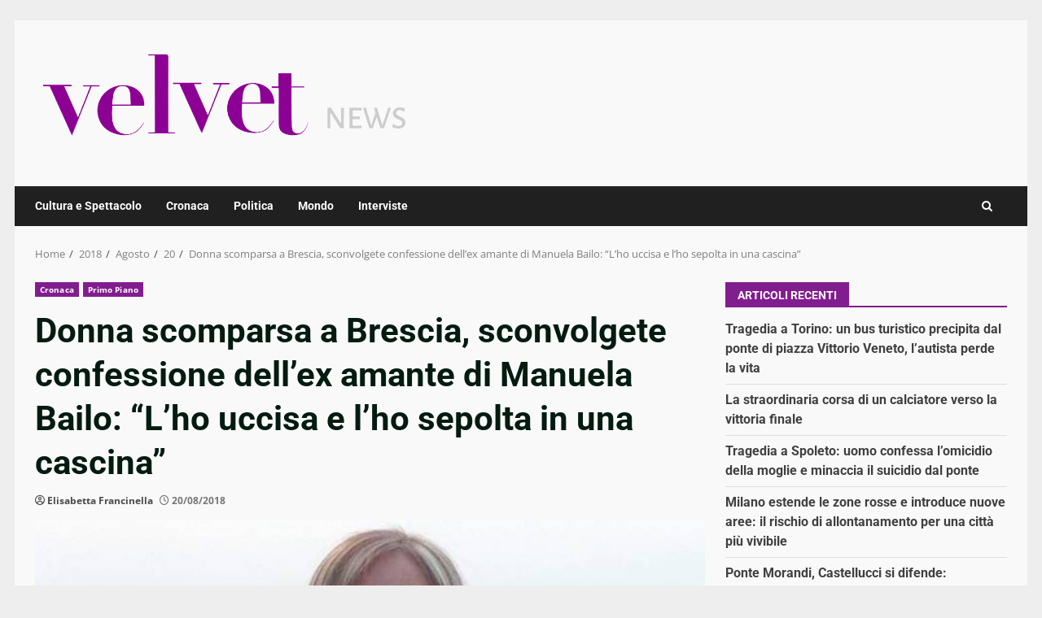

--- FILE ---
content_type: text/css
request_url: https://www.velvetnews.it/wp-content/cache/fvm/min/1767957197-css0d3c8c470d3b31764e99688d5de0a4ecb338fb864fb5b6dad6f6f4955e859.css
body_size: 33
content:
@charset "UTF-8";
/* https://www.velvetnews.it/wp-content/themes/newsnal/style.css?ver=1.0.2 */
article.latest-posts-grid .read-title h4{font-size:16px}